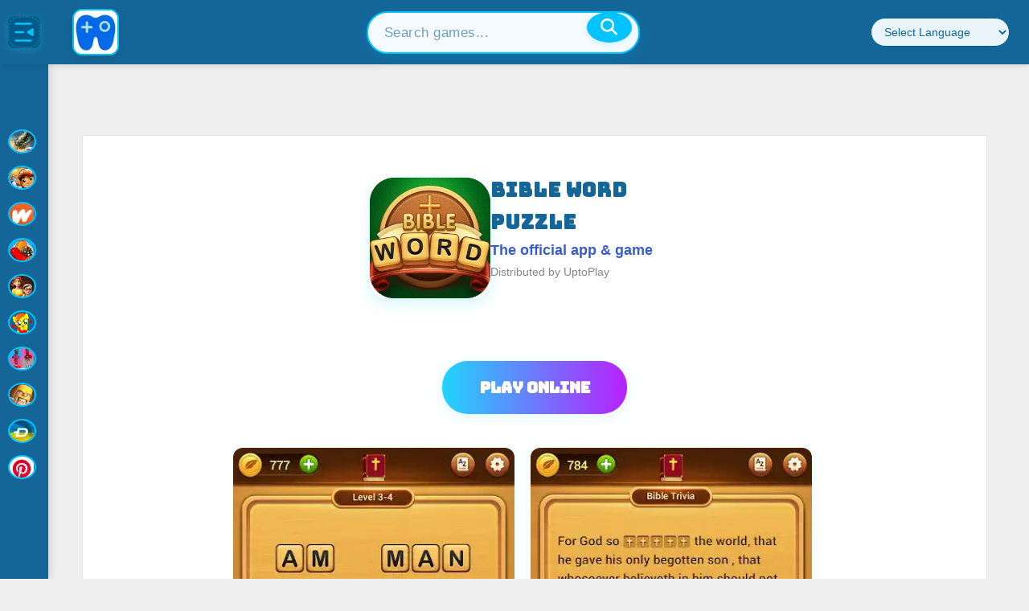

--- FILE ---
content_type: text/css
request_url: https://www.uptoplay.net/media/system/newcss/newheader.css?v=01
body_size: 1409
content:
.uph-sidebar{position:fixed;top:80px;left:0;width:60px;height:calc(100vh - 80px);background:#146698;z-index:1100;transition:width .3s cubic-bezier(.4,0,.2,1);display:flex;flex-direction:column;align-items:center;padding-top:12px;box-shadow:2px 0 10px rgba(0,0,0,.15)}@media (max-width:900px){.uph-sidebar{width:0;overflow:hidden;transition:width .3s ease}.uph-sidebar.expanded{width:220px}}.uph-sidebar.expanded{width:220px}.uph-sidebar-toggle{width:40px;height:40px;padding:0;background:#005a87;border:none;border-radius:8px;display:flex;align-items:center;justify-content:center;transition:all .2s ease}.uph-sidebar-toggle svg{width:28px;height:28px;fill:#00c3ff;display:block}.uph-sidebar-toggle:hover svg{fill:white}.uph-sidebar-toggle:hover{background:#004a70;transform:scale(1.05)}.uph-sidebar-nav{width:100%;flex:1;padding:0 8px;overflow-y:auto;scrollbar-width:thin;scrollbar-color:#005a87 #146698}.uph-sidebar-nav::-webkit-scrollbar{width:6px}.uph-sidebar-nav::-webkit-scrollbar-track{background:#146698}.uph-sidebar-nav::-webkit-scrollbar-thumb{background:#005a87;border-radius:8px}.uph-nav-list{list-style:none;display:flex;flex-direction:column;gap:20px;width:100%;padding-bottom:8px}.uph-nav-item{min-height:40px;width:100%}.uph-nav-item a{display:flex;align-items:center;justify-content:center;padding:6px 8px;text-decoration:none!important;color:#eaf4fb!important;text-decoration:none;border-radius:6px;transition:all .2s ease;font-size:.92rem;gap:12px;font-weight:700}.uph-nav-item a:hover{background:#00c3ff;color:#fff!important}.uph-nav-item a.active{background:#00c3ff;font-weight:600}.uph-nav-item i{display:inline-block;width:24px;height:24px;background-size:20px 20px;background-position:center;background-repeat:no-repeat;vertical-align:middle;border:2px solid #00c3ff;border-radius:8px;box-sizing:border-box;background-color:#eaf4fb}.uph-nav-item .uph-nav-text{display:inline;margin-left:8px;color:#fff;font-size:1.08rem;font-weight:700;letter-spacing:.2px}.uph-sidebar:not(.expanded) .uph-nav-item a:hover::before,
.uph-sidebar:not(.expanded) .uph-nav-item a.active::before {content:'';position:absolute;left:0;top:6px;bottom:6px;width:4px;border-radius:2px;background:#00c3ff}.uph-sidebar:not(.expanded) .uph-nav-item a.active {color:#00c3ff!important;background:#eaf4fb!important;font-weight:700}.uph-sidebar:not(.expanded) .uph-nav-item a {position:relative}.uph-sidebar:not(.expanded) .uph-nav-item a.active {color:#00c3ff!important}i.casino{background-image:url(https://www.offidocs.com/images/plus/favicon.ico)}i.action{background-image:url(https://www.myvpnonline.com/images/vpnicon.svg)}i.arcade{background-image:url(https://www.offidocs.com/images/aiicon.svg?v=1)}i.book-reference{background-image:url(https://www.offidocs.com/images/docicon.svg?v=1)}i.casual{background-image:url(https://www.offidocs.com/images/aiicon.svg?v=1)}i.puzzle{background-image:url(https://www.offidocs.com/images/pdficon.svg?v=1)}i.simulation{background-image:url(https://www.myvpnonline.com/images/vpnicon.svg)}i.game_sports{background-image:url(https://www.offidocs.com/images/aiicon.svg?v=1)}i.strategy{background-image:url(https://www.offidocs.com/images/docicon.svg?v=1)}i.personalization{background-image:url(https://www.offidocs.com/images/docicon.svg?v=1)}i.lifestyle{background-image:url(https://www.myvpnonline.com/images/vpnicon.svg)}.uph-nav-item .uph-nav-text,.uph-nav-item strong{display:none}.uph-sidebar.expanded .uph-nav-item .uph-nav-text,.uph-sidebar.expanded .uph-nav-item strong{display:inline;margin-left:8px;font-weight:500;color:#fff;font-size:.82rem;letter-spacing:.2px}.uph-sidebar.expanded .uph-nav-item .uph-nav-text,.uph-sidebar.expanded .uph-nav-item strong{display:inline;margin-left:8px;font-weight:600;color:#fff;font-size:1rem;letter-spacing:.2px}.uph-sidebar.expanded .uph-nav-item a{justify-content:flex-start}.uph-header{background:#146698;height:80px;display:flex;align-items:center;justify-content:space-between;gap:0;padding:0 24px 0 10px;position:fixed;top:0;left:0;width:100%;z-index:1200;box-shadow:0 2px 8px rgba(0,0,0,.1)}.uph-header-left{display:flex;align-items:center;gap:0}.uph-header-center{flex:1;display:flex;justify-content:center}.uph-header-right{display:flex;align-items:center;gap:18px}.uph-logo{display:flex;align-items:center;margin-right:20px;margin-left:40px}.uph-logo-img{height:58px;width:58px;border-radius:12px;border:2px solid #00c3ff;background:#eaf4fb;box-shadow:0 2px 8px rgba(0,0,0,.1)}.uph-header-center-group{display:flex;align-items:center;gap:18px}.uph-search-container{position:relative;width:340px;min-width:180px;max-width:100%}.uph-search-input-modern{width:100%;padding:14px 56px 14px 20px;border:2px solid #00c3ff;border-radius:32px;font-size:1.08rem;background:#f6fbff;color:#146698;box-shadow:0 4px 16px rgba(0,195,255,.12);transition:box-shadow .2s , border .2s}.uph-search-input-modern:focus{outline:none;box-shadow:0 0 0 4px rgba(0,195,255,.18);border:2px solid #00c3ff}.uph-search-input-modern::placeholder{color: #14669899;font-weight:500;letter-spacing:.5px}.uph-search-btn{position:absolute;right:10px;top:38%;transform:translateY(-50%);background:#00c3ff;border:none;border-radius:50%;width:38px;height:38px;display:flex;align-items:center;justify-content:center;color:#fff;font-size:1.3rem;box-shadow:0 2px 8px rgba(0,195,255,.18);cursor:pointer;transition:background .2s , transform .2s;z-index:2}.uph-search-btn:hover,.uph-search-btn:active,.uph-search-btn:focus{background:#146698;color:#fff}.uph-language-dropdown{padding:8px 12px;border-radius:32px;border:1px solid #005a87;background:#eaf4fb;color:#146698;font-size:.9rem;outline:none;min-width:140px}.uph-language-dropdown:focus{border-color:#00c3ff;box-shadow:0 0 0 3px rgba(0,195,255,.2)}.uph-quick-apps{display:flex;gap:18px;margin-left:18px;align-items:center}.uph-quick-apps a{display:flex;align-items:center;justify-content:center;width:35px;height:35px;background:none;border:none;box-shadow:none;transition:transform .2s}.uph-quick-apps a:hover{transform:scale(1.18)}.uph-quick-apps img{width:35px;height:35px;opacity:1;transition:filter .2s;filter: drop-shadow(0 2px 6px #00c3ff33)}.index-category li a i{width:35px;height:35px}.uph-sidebar:not(.expanded) .uph-nav-item a:hover {position:relative;background:none;color:#00c3ff!important}.uph-sidebar:not(.expanded) .uph-nav-item a:hover::before {content:'';position:absolute;left:0;top:6px;bottom:6px;width:4px;border-radius:2px;background:#00c3ff}@media (min-width:100px){.index-category li{height:40px;padding:8px 0;position:relative;overflow:visible;text-overflow:unset;white-space:nowrap}}@media (max-width:768px){.uph-header{display:flex;flex-direction:row;align-items:stretch;justify-content:flex-start;padding:0 12px;height:100px;gap:30px}.uph-header-left{display:flex;align-items:center;flex-shrink:0}.uph-header-right-col{flex:1;display:flex;flex-direction:column;justify-content:center}.uph-header-top-row{display:flex;align-items:center;gap:10px;flex-wrap:nowrap}.uph-header-bottom-row{display:flex;align-items:center;margin-top:4px;width:100%}.uph-search-container{min-width:0;width:100%;max-width:80%}.uph-search-input-modern{padding:7px 34px 7px 10px;font-size:.88rem;border-radius:18px}.uph-search-btn{width:20px;font-size:.95rem;right:5px}.uph-language-dropdown{min-width:70px;font-size:.78rem;padding:5px 7px;border-radius:14px}.uph-quick-apps{gap:10px;margin-left:8px}.uph-quick-apps a,.uph-quick-apps img{width:26px;height:26px}.uph-logo{display:none!important}}@media (max-width:900px) and (min-width:769px){.uph-header{padding:0 8px 0 4px;height:70px}.uph-logo-img{height:40px;width:40px}.uph-logo{margin-right:10px;margin-left:10px}.uph-search-container{width:220px;min-width:120px}.uph-language-dropdown{min-width:90px;font-size:.82rem;padding:6px 8px}.uph-quick-apps a,.uph-quick-apps img{width:28px;height:28px}.uph-header-right{gap:10px}.uph-sidebar{top:70px}.uph-header-left{gap:10px}}.uph-header-center.desktop-only{flex:1;display:flex;justify-content:center;align-items:center}.uph-header-right.desktop-only{display:flex;align-items:center;gap:18px}.desktop-only{display:flex;justify-content:center;align-items:center}.mobile-only{display:none}@media (max-width:768px){.desktop-only{display:none!important}.mobile-only{display:flex!important}}